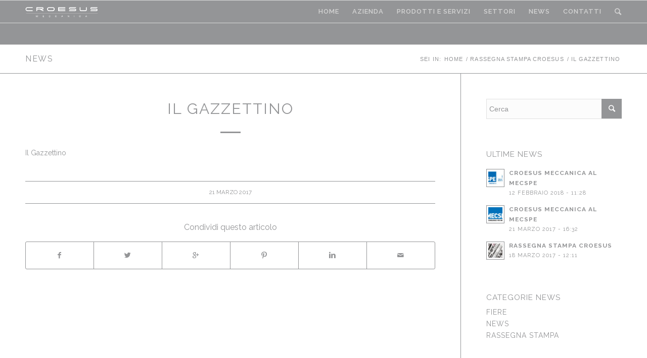

--- FILE ---
content_type: text/html; charset=UTF-8
request_url: https://www.croesusmeccanica.it/rassegna-stampa-croesus/attachment/2017031735618263/
body_size: 12525
content:
<!DOCTYPE html>
<html lang="it-IT" class="html_stretched responsive av-preloader-disabled av-default-lightbox  html_header_top html_logo_left html_main_nav_header html_menu_right html_slim html_header_sticky html_header_shrinking html_mobile_menu_phone html_disabled html_header_searchicon html_content_align_center html_header_unstick_top_disabled html_header_stretch_disabled html_elegant-blog html_entry_id_298 ">
<head>
<meta charset="UTF-8" />


<!-- mobile setting -->
<meta name="viewport" content="width=device-width, initial-scale=1, maximum-scale=1">

<!-- Scripts/CSS and wp_head hook -->
<meta name='robots' content='index, follow, max-image-preview:large, max-snippet:-1, max-video-preview:-1' />
	<style>img:is([sizes="auto" i], [sizes^="auto," i]) { contain-intrinsic-size: 3000px 1500px }</style>
	
	<!-- This site is optimized with the Yoast SEO plugin v26.2 - https://yoast.com/wordpress/plugins/seo/ -->
	<title>Il Gazzettino - Croesus Meccanica</title>
	<link rel="canonical" href="https://www.croesusmeccanica.it/rassegna-stampa-croesus/attachment/2017031735618263/" />
	<meta property="og:locale" content="it_IT" />
	<meta property="og:type" content="article" />
	<meta property="og:title" content="Il Gazzettino - Croesus Meccanica" />
	<meta property="og:description" content="Il Gazzettino" />
	<meta property="og:url" content="https://www.croesusmeccanica.it/rassegna-stampa-croesus/attachment/2017031735618263/" />
	<meta property="og:site_name" content="Croesus Meccanica" />
	<meta property="article:modified_time" content="2017-03-21T12:20:43+00:00" />
	<meta name="twitter:card" content="summary_large_image" />
	<script type="application/ld+json" class="yoast-schema-graph">{"@context":"https://schema.org","@graph":[{"@type":"WebPage","@id":"https://www.croesusmeccanica.it/rassegna-stampa-croesus/attachment/2017031735618263/","url":"https://www.croesusmeccanica.it/rassegna-stampa-croesus/attachment/2017031735618263/","name":"Il Gazzettino - Croesus Meccanica","isPartOf":{"@id":"https://www.croesusmeccanica.it/#website"},"primaryImageOfPage":{"@id":"https://www.croesusmeccanica.it/rassegna-stampa-croesus/attachment/2017031735618263/#primaryimage"},"image":{"@id":"https://www.croesusmeccanica.it/rassegna-stampa-croesus/attachment/2017031735618263/#primaryimage"},"thumbnailUrl":"","datePublished":"2017-03-21T12:20:35+00:00","dateModified":"2017-03-21T12:20:43+00:00","breadcrumb":{"@id":"https://www.croesusmeccanica.it/rassegna-stampa-croesus/attachment/2017031735618263/#breadcrumb"},"inLanguage":"it-IT","potentialAction":[{"@type":"ReadAction","target":["https://www.croesusmeccanica.it/rassegna-stampa-croesus/attachment/2017031735618263/"]}]},{"@type":"BreadcrumbList","@id":"https://www.croesusmeccanica.it/rassegna-stampa-croesus/attachment/2017031735618263/#breadcrumb","itemListElement":[{"@type":"ListItem","position":1,"name":"Home","item":"https://www.croesusmeccanica.it/"},{"@type":"ListItem","position":2,"name":"Rassegna Stampa Croesus","item":"https://www.croesusmeccanica.it/rassegna-stampa-croesus/"},{"@type":"ListItem","position":3,"name":"Il Gazzettino"}]},{"@type":"WebSite","@id":"https://www.croesusmeccanica.it/#website","url":"https://www.croesusmeccanica.it/","name":"Croesus Meccanica","description":"Lavorazioni meccaniche","potentialAction":[{"@type":"SearchAction","target":{"@type":"EntryPoint","urlTemplate":"https://www.croesusmeccanica.it/?s={search_term_string}"},"query-input":{"@type":"PropertyValueSpecification","valueRequired":true,"valueName":"search_term_string"}}],"inLanguage":"it-IT"}]}</script>
	<!-- / Yoast SEO plugin. -->


<link rel='dns-prefetch' href='//fonts.googleapis.com' />
<link rel="alternate" type="application/rss+xml" title="Croesus Meccanica &raquo; Feed" href="https://www.croesusmeccanica.it/feed/" />
<link rel="alternate" type="application/rss+xml" title="Croesus Meccanica &raquo; Feed dei commenti" href="https://www.croesusmeccanica.it/comments/feed/" />

<!-- google webfont font replacement -->
<link rel='stylesheet' id='avia-google-webfont' href='//fonts.googleapis.com/css?family=Raleway' type='text/css' media='all'/> 
<script type="text/javascript">
/* <![CDATA[ */
window._wpemojiSettings = {"baseUrl":"https:\/\/s.w.org\/images\/core\/emoji\/16.0.1\/72x72\/","ext":".png","svgUrl":"https:\/\/s.w.org\/images\/core\/emoji\/16.0.1\/svg\/","svgExt":".svg","source":{"concatemoji":"https:\/\/www.croesusmeccanica.it\/wp-includes\/js\/wp-emoji-release.min.js?ver=6.8.3"}};
/*! This file is auto-generated */
!function(s,n){var o,i,e;function c(e){try{var t={supportTests:e,timestamp:(new Date).valueOf()};sessionStorage.setItem(o,JSON.stringify(t))}catch(e){}}function p(e,t,n){e.clearRect(0,0,e.canvas.width,e.canvas.height),e.fillText(t,0,0);var t=new Uint32Array(e.getImageData(0,0,e.canvas.width,e.canvas.height).data),a=(e.clearRect(0,0,e.canvas.width,e.canvas.height),e.fillText(n,0,0),new Uint32Array(e.getImageData(0,0,e.canvas.width,e.canvas.height).data));return t.every(function(e,t){return e===a[t]})}function u(e,t){e.clearRect(0,0,e.canvas.width,e.canvas.height),e.fillText(t,0,0);for(var n=e.getImageData(16,16,1,1),a=0;a<n.data.length;a++)if(0!==n.data[a])return!1;return!0}function f(e,t,n,a){switch(t){case"flag":return n(e,"\ud83c\udff3\ufe0f\u200d\u26a7\ufe0f","\ud83c\udff3\ufe0f\u200b\u26a7\ufe0f")?!1:!n(e,"\ud83c\udde8\ud83c\uddf6","\ud83c\udde8\u200b\ud83c\uddf6")&&!n(e,"\ud83c\udff4\udb40\udc67\udb40\udc62\udb40\udc65\udb40\udc6e\udb40\udc67\udb40\udc7f","\ud83c\udff4\u200b\udb40\udc67\u200b\udb40\udc62\u200b\udb40\udc65\u200b\udb40\udc6e\u200b\udb40\udc67\u200b\udb40\udc7f");case"emoji":return!a(e,"\ud83e\udedf")}return!1}function g(e,t,n,a){var r="undefined"!=typeof WorkerGlobalScope&&self instanceof WorkerGlobalScope?new OffscreenCanvas(300,150):s.createElement("canvas"),o=r.getContext("2d",{willReadFrequently:!0}),i=(o.textBaseline="top",o.font="600 32px Arial",{});return e.forEach(function(e){i[e]=t(o,e,n,a)}),i}function t(e){var t=s.createElement("script");t.src=e,t.defer=!0,s.head.appendChild(t)}"undefined"!=typeof Promise&&(o="wpEmojiSettingsSupports",i=["flag","emoji"],n.supports={everything:!0,everythingExceptFlag:!0},e=new Promise(function(e){s.addEventListener("DOMContentLoaded",e,{once:!0})}),new Promise(function(t){var n=function(){try{var e=JSON.parse(sessionStorage.getItem(o));if("object"==typeof e&&"number"==typeof e.timestamp&&(new Date).valueOf()<e.timestamp+604800&&"object"==typeof e.supportTests)return e.supportTests}catch(e){}return null}();if(!n){if("undefined"!=typeof Worker&&"undefined"!=typeof OffscreenCanvas&&"undefined"!=typeof URL&&URL.createObjectURL&&"undefined"!=typeof Blob)try{var e="postMessage("+g.toString()+"("+[JSON.stringify(i),f.toString(),p.toString(),u.toString()].join(",")+"));",a=new Blob([e],{type:"text/javascript"}),r=new Worker(URL.createObjectURL(a),{name:"wpTestEmojiSupports"});return void(r.onmessage=function(e){c(n=e.data),r.terminate(),t(n)})}catch(e){}c(n=g(i,f,p,u))}t(n)}).then(function(e){for(var t in e)n.supports[t]=e[t],n.supports.everything=n.supports.everything&&n.supports[t],"flag"!==t&&(n.supports.everythingExceptFlag=n.supports.everythingExceptFlag&&n.supports[t]);n.supports.everythingExceptFlag=n.supports.everythingExceptFlag&&!n.supports.flag,n.DOMReady=!1,n.readyCallback=function(){n.DOMReady=!0}}).then(function(){return e}).then(function(){var e;n.supports.everything||(n.readyCallback(),(e=n.source||{}).concatemoji?t(e.concatemoji):e.wpemoji&&e.twemoji&&(t(e.twemoji),t(e.wpemoji)))}))}((window,document),window._wpemojiSettings);
/* ]]> */
</script>
<style id='wp-emoji-styles-inline-css' type='text/css'>

	img.wp-smiley, img.emoji {
		display: inline !important;
		border: none !important;
		box-shadow: none !important;
		height: 1em !important;
		width: 1em !important;
		margin: 0 0.07em !important;
		vertical-align: -0.1em !important;
		background: none !important;
		padding: 0 !important;
	}
</style>
<link rel='stylesheet' id='wp-block-library-css' href='https://www.croesusmeccanica.it/wp-includes/css/dist/block-library/style.min.css?ver=6.8.3' type='text/css' media='all' />
<style id='classic-theme-styles-inline-css' type='text/css'>
/*! This file is auto-generated */
.wp-block-button__link{color:#fff;background-color:#32373c;border-radius:9999px;box-shadow:none;text-decoration:none;padding:calc(.667em + 2px) calc(1.333em + 2px);font-size:1.125em}.wp-block-file__button{background:#32373c;color:#fff;text-decoration:none}
</style>
<style id='global-styles-inline-css' type='text/css'>
:root{--wp--preset--aspect-ratio--square: 1;--wp--preset--aspect-ratio--4-3: 4/3;--wp--preset--aspect-ratio--3-4: 3/4;--wp--preset--aspect-ratio--3-2: 3/2;--wp--preset--aspect-ratio--2-3: 2/3;--wp--preset--aspect-ratio--16-9: 16/9;--wp--preset--aspect-ratio--9-16: 9/16;--wp--preset--color--black: #000000;--wp--preset--color--cyan-bluish-gray: #abb8c3;--wp--preset--color--white: #ffffff;--wp--preset--color--pale-pink: #f78da7;--wp--preset--color--vivid-red: #cf2e2e;--wp--preset--color--luminous-vivid-orange: #ff6900;--wp--preset--color--luminous-vivid-amber: #fcb900;--wp--preset--color--light-green-cyan: #7bdcb5;--wp--preset--color--vivid-green-cyan: #00d084;--wp--preset--color--pale-cyan-blue: #8ed1fc;--wp--preset--color--vivid-cyan-blue: #0693e3;--wp--preset--color--vivid-purple: #9b51e0;--wp--preset--gradient--vivid-cyan-blue-to-vivid-purple: linear-gradient(135deg,rgba(6,147,227,1) 0%,rgb(155,81,224) 100%);--wp--preset--gradient--light-green-cyan-to-vivid-green-cyan: linear-gradient(135deg,rgb(122,220,180) 0%,rgb(0,208,130) 100%);--wp--preset--gradient--luminous-vivid-amber-to-luminous-vivid-orange: linear-gradient(135deg,rgba(252,185,0,1) 0%,rgba(255,105,0,1) 100%);--wp--preset--gradient--luminous-vivid-orange-to-vivid-red: linear-gradient(135deg,rgba(255,105,0,1) 0%,rgb(207,46,46) 100%);--wp--preset--gradient--very-light-gray-to-cyan-bluish-gray: linear-gradient(135deg,rgb(238,238,238) 0%,rgb(169,184,195) 100%);--wp--preset--gradient--cool-to-warm-spectrum: linear-gradient(135deg,rgb(74,234,220) 0%,rgb(151,120,209) 20%,rgb(207,42,186) 40%,rgb(238,44,130) 60%,rgb(251,105,98) 80%,rgb(254,248,76) 100%);--wp--preset--gradient--blush-light-purple: linear-gradient(135deg,rgb(255,206,236) 0%,rgb(152,150,240) 100%);--wp--preset--gradient--blush-bordeaux: linear-gradient(135deg,rgb(254,205,165) 0%,rgb(254,45,45) 50%,rgb(107,0,62) 100%);--wp--preset--gradient--luminous-dusk: linear-gradient(135deg,rgb(255,203,112) 0%,rgb(199,81,192) 50%,rgb(65,88,208) 100%);--wp--preset--gradient--pale-ocean: linear-gradient(135deg,rgb(255,245,203) 0%,rgb(182,227,212) 50%,rgb(51,167,181) 100%);--wp--preset--gradient--electric-grass: linear-gradient(135deg,rgb(202,248,128) 0%,rgb(113,206,126) 100%);--wp--preset--gradient--midnight: linear-gradient(135deg,rgb(2,3,129) 0%,rgb(40,116,252) 100%);--wp--preset--font-size--small: 13px;--wp--preset--font-size--medium: 20px;--wp--preset--font-size--large: 36px;--wp--preset--font-size--x-large: 42px;--wp--preset--spacing--20: 0.44rem;--wp--preset--spacing--30: 0.67rem;--wp--preset--spacing--40: 1rem;--wp--preset--spacing--50: 1.5rem;--wp--preset--spacing--60: 2.25rem;--wp--preset--spacing--70: 3.38rem;--wp--preset--spacing--80: 5.06rem;--wp--preset--shadow--natural: 6px 6px 9px rgba(0, 0, 0, 0.2);--wp--preset--shadow--deep: 12px 12px 50px rgba(0, 0, 0, 0.4);--wp--preset--shadow--sharp: 6px 6px 0px rgba(0, 0, 0, 0.2);--wp--preset--shadow--outlined: 6px 6px 0px -3px rgba(255, 255, 255, 1), 6px 6px rgba(0, 0, 0, 1);--wp--preset--shadow--crisp: 6px 6px 0px rgba(0, 0, 0, 1);}:where(.is-layout-flex){gap: 0.5em;}:where(.is-layout-grid){gap: 0.5em;}body .is-layout-flex{display: flex;}.is-layout-flex{flex-wrap: wrap;align-items: center;}.is-layout-flex > :is(*, div){margin: 0;}body .is-layout-grid{display: grid;}.is-layout-grid > :is(*, div){margin: 0;}:where(.wp-block-columns.is-layout-flex){gap: 2em;}:where(.wp-block-columns.is-layout-grid){gap: 2em;}:where(.wp-block-post-template.is-layout-flex){gap: 1.25em;}:where(.wp-block-post-template.is-layout-grid){gap: 1.25em;}.has-black-color{color: var(--wp--preset--color--black) !important;}.has-cyan-bluish-gray-color{color: var(--wp--preset--color--cyan-bluish-gray) !important;}.has-white-color{color: var(--wp--preset--color--white) !important;}.has-pale-pink-color{color: var(--wp--preset--color--pale-pink) !important;}.has-vivid-red-color{color: var(--wp--preset--color--vivid-red) !important;}.has-luminous-vivid-orange-color{color: var(--wp--preset--color--luminous-vivid-orange) !important;}.has-luminous-vivid-amber-color{color: var(--wp--preset--color--luminous-vivid-amber) !important;}.has-light-green-cyan-color{color: var(--wp--preset--color--light-green-cyan) !important;}.has-vivid-green-cyan-color{color: var(--wp--preset--color--vivid-green-cyan) !important;}.has-pale-cyan-blue-color{color: var(--wp--preset--color--pale-cyan-blue) !important;}.has-vivid-cyan-blue-color{color: var(--wp--preset--color--vivid-cyan-blue) !important;}.has-vivid-purple-color{color: var(--wp--preset--color--vivid-purple) !important;}.has-black-background-color{background-color: var(--wp--preset--color--black) !important;}.has-cyan-bluish-gray-background-color{background-color: var(--wp--preset--color--cyan-bluish-gray) !important;}.has-white-background-color{background-color: var(--wp--preset--color--white) !important;}.has-pale-pink-background-color{background-color: var(--wp--preset--color--pale-pink) !important;}.has-vivid-red-background-color{background-color: var(--wp--preset--color--vivid-red) !important;}.has-luminous-vivid-orange-background-color{background-color: var(--wp--preset--color--luminous-vivid-orange) !important;}.has-luminous-vivid-amber-background-color{background-color: var(--wp--preset--color--luminous-vivid-amber) !important;}.has-light-green-cyan-background-color{background-color: var(--wp--preset--color--light-green-cyan) !important;}.has-vivid-green-cyan-background-color{background-color: var(--wp--preset--color--vivid-green-cyan) !important;}.has-pale-cyan-blue-background-color{background-color: var(--wp--preset--color--pale-cyan-blue) !important;}.has-vivid-cyan-blue-background-color{background-color: var(--wp--preset--color--vivid-cyan-blue) !important;}.has-vivid-purple-background-color{background-color: var(--wp--preset--color--vivid-purple) !important;}.has-black-border-color{border-color: var(--wp--preset--color--black) !important;}.has-cyan-bluish-gray-border-color{border-color: var(--wp--preset--color--cyan-bluish-gray) !important;}.has-white-border-color{border-color: var(--wp--preset--color--white) !important;}.has-pale-pink-border-color{border-color: var(--wp--preset--color--pale-pink) !important;}.has-vivid-red-border-color{border-color: var(--wp--preset--color--vivid-red) !important;}.has-luminous-vivid-orange-border-color{border-color: var(--wp--preset--color--luminous-vivid-orange) !important;}.has-luminous-vivid-amber-border-color{border-color: var(--wp--preset--color--luminous-vivid-amber) !important;}.has-light-green-cyan-border-color{border-color: var(--wp--preset--color--light-green-cyan) !important;}.has-vivid-green-cyan-border-color{border-color: var(--wp--preset--color--vivid-green-cyan) !important;}.has-pale-cyan-blue-border-color{border-color: var(--wp--preset--color--pale-cyan-blue) !important;}.has-vivid-cyan-blue-border-color{border-color: var(--wp--preset--color--vivid-cyan-blue) !important;}.has-vivid-purple-border-color{border-color: var(--wp--preset--color--vivid-purple) !important;}.has-vivid-cyan-blue-to-vivid-purple-gradient-background{background: var(--wp--preset--gradient--vivid-cyan-blue-to-vivid-purple) !important;}.has-light-green-cyan-to-vivid-green-cyan-gradient-background{background: var(--wp--preset--gradient--light-green-cyan-to-vivid-green-cyan) !important;}.has-luminous-vivid-amber-to-luminous-vivid-orange-gradient-background{background: var(--wp--preset--gradient--luminous-vivid-amber-to-luminous-vivid-orange) !important;}.has-luminous-vivid-orange-to-vivid-red-gradient-background{background: var(--wp--preset--gradient--luminous-vivid-orange-to-vivid-red) !important;}.has-very-light-gray-to-cyan-bluish-gray-gradient-background{background: var(--wp--preset--gradient--very-light-gray-to-cyan-bluish-gray) !important;}.has-cool-to-warm-spectrum-gradient-background{background: var(--wp--preset--gradient--cool-to-warm-spectrum) !important;}.has-blush-light-purple-gradient-background{background: var(--wp--preset--gradient--blush-light-purple) !important;}.has-blush-bordeaux-gradient-background{background: var(--wp--preset--gradient--blush-bordeaux) !important;}.has-luminous-dusk-gradient-background{background: var(--wp--preset--gradient--luminous-dusk) !important;}.has-pale-ocean-gradient-background{background: var(--wp--preset--gradient--pale-ocean) !important;}.has-electric-grass-gradient-background{background: var(--wp--preset--gradient--electric-grass) !important;}.has-midnight-gradient-background{background: var(--wp--preset--gradient--midnight) !important;}.has-small-font-size{font-size: var(--wp--preset--font-size--small) !important;}.has-medium-font-size{font-size: var(--wp--preset--font-size--medium) !important;}.has-large-font-size{font-size: var(--wp--preset--font-size--large) !important;}.has-x-large-font-size{font-size: var(--wp--preset--font-size--x-large) !important;}
:where(.wp-block-post-template.is-layout-flex){gap: 1.25em;}:where(.wp-block-post-template.is-layout-grid){gap: 1.25em;}
:where(.wp-block-columns.is-layout-flex){gap: 2em;}:where(.wp-block-columns.is-layout-grid){gap: 2em;}
:root :where(.wp-block-pullquote){font-size: 1.5em;line-height: 1.6;}
</style>
<link rel='stylesheet' id='googlefonts-css' href='https://fonts.googleapis.com/css?family=Raleway:100,200,300,400,500,600,700&subset=latin' type='text/css' media='all' />
<link rel='stylesheet' id='avia-grid-css' href='https://www.croesusmeccanica.it/wp-content/themes/enfold/css/grid.css?ver=2' type='text/css' media='all' />
<link rel='stylesheet' id='avia-base-css' href='https://www.croesusmeccanica.it/wp-content/themes/enfold/css/base.css?ver=2' type='text/css' media='all' />
<link rel='stylesheet' id='avia-layout-css' href='https://www.croesusmeccanica.it/wp-content/themes/enfold/css/layout.css?ver=2' type='text/css' media='all' />
<link rel='stylesheet' id='avia-scs-css' href='https://www.croesusmeccanica.it/wp-content/themes/enfold/css/shortcodes.css?ver=2' type='text/css' media='all' />
<link rel='stylesheet' id='avia-popup-css-css' href='https://www.croesusmeccanica.it/wp-content/themes/enfold/js/aviapopup/magnific-popup.css?ver=1' type='text/css' media='screen' />
<link rel='stylesheet' id='avia-media-css' href='https://www.croesusmeccanica.it/wp-content/themes/enfold/js/mediaelement/skin-1/mediaelementplayer.css?ver=1' type='text/css' media='screen' />
<link rel='stylesheet' id='avia-print-css' href='https://www.croesusmeccanica.it/wp-content/themes/enfold/css/print.css?ver=1' type='text/css' media='print' />
<link rel='stylesheet' id='avia-dynamic-css' href='https://www.croesusmeccanica.it/wp-content/uploads/dynamic_avia/croesusmec.css?ver=5a943758551cb' type='text/css' media='all' />
<link rel='stylesheet' id='avia-custom-css' href='https://www.croesusmeccanica.it/wp-content/themes/enfold/css/custom.css?ver=2' type='text/css' media='all' />
<link rel='stylesheet' id='avia-style-css' href='https://www.croesusmeccanica.it/wp-content/themes/croesusmec/style.css?ver=2' type='text/css' media='all' />
<script type="text/javascript" src="https://www.croesusmeccanica.it/wp-includes/js/jquery/jquery.min.js?ver=3.7.1" id="jquery-core-js"></script>
<script type="text/javascript" src="https://www.croesusmeccanica.it/wp-includes/js/jquery/jquery-migrate.min.js?ver=3.4.1" id="jquery-migrate-js"></script>
<script type="text/javascript" src="https://www.croesusmeccanica.it/wp-content/themes/enfold/js/avia-compat.js?ver=2" id="avia-compat-js"></script>
<link rel="https://api.w.org/" href="https://www.croesusmeccanica.it/wp-json/" /><link rel="alternate" title="JSON" type="application/json" href="https://www.croesusmeccanica.it/wp-json/wp/v2/media/298" /><link rel="EditURI" type="application/rsd+xml" title="RSD" href="https://www.croesusmeccanica.it/xmlrpc.php?rsd" />
<meta name="generator" content="WordPress 6.8.3" />
<link rel='shortlink' href='https://www.croesusmeccanica.it/?p=298' />
<link rel="alternate" title="oEmbed (JSON)" type="application/json+oembed" href="https://www.croesusmeccanica.it/wp-json/oembed/1.0/embed?url=https%3A%2F%2Fwww.croesusmeccanica.it%2Frassegna-stampa-croesus%2Fattachment%2F2017031735618263%2F" />
<link rel="alternate" title="oEmbed (XML)" type="text/xml+oembed" href="https://www.croesusmeccanica.it/wp-json/oembed/1.0/embed?url=https%3A%2F%2Fwww.croesusmeccanica.it%2Frassegna-stampa-croesus%2Fattachment%2F2017031735618263%2F&#038;format=xml" />
<!-- Default Consent Mode config -->
<script>
    //<![CDATA[
    window.dataLayer = window.dataLayer || [];
    function gtag(){dataLayer.push(arguments);}
    gtag('consent', 'default', {
        'ad_storage': 'granted',
        'analytics_storage': 'granted',
        'functionality_storage': 'granted',
        'personalization_storage': 'granted',
        'security_storage': 'granted',
        'ad_user_data': 'granted',
        'ad_personalization': 'granted',
        'wait_for_update': 1500
    });
    gtag('consent', 'default', {
        'region': ['AT', 'BE', 'BG', 'HR', 'CY', 'CZ', 'DK', 'EE', 'FI', 'FR', 'DE', 'GR', 'HU', 'IS', 'IE', 'IT', 'LV', 'LI', 'LT', 'LU', 'MT', 'NL', 'NO', 'PL', 'PT', 'RO', 'SK', 'SI', 'ES', 'SE', 'GB', 'CH'],
        'ad_storage': 'denied',
        'analytics_storage': 'denied',
        'functionality_storage': 'denied',
        'personalization_storage': 'denied',
        'security_storage': 'denied',
        'ad_user_data': 'denied',
        'ad_personalization': 'denied',
        'wait_for_update': 1500
    });
    gtag('set', 'ads_data_redaction', true);
    gtag('set', 'url_passthrough', false);
    (function(){
        const s={adStorage:{storageName:"ad_storage",serialNumber:0},analyticsStorage:{storageName:"analytics_storage",serialNumber:1},functionalityStorage:{storageName:"functionality_storage",serialNumber:2},personalizationStorage:{storageName:"personalization_storage",serialNumber:3},securityStorage:{storageName:"security_storage",serialNumber:4},adUserData:{storageName:"ad_user_data",serialNumber:5},adPersonalization:{storageName:"ad_personalization",serialNumber:6}};let c=localStorage.getItem("__lxG__consent__v2");if(c){c=JSON.parse(c);if(c&&c.cls_val)c=c.cls_val;if(c)c=c.split("|");if(c&&c.length&&typeof c[14]!==undefined){c=c[14].split("").map(e=>e-0);if(c.length){let t={};Object.values(s).sort((e,t)=>e.serialNumber-t.serialNumber).forEach(e=>{t[e.storageName]=c[e.serialNumber]?"granted":"denied"});gtag("consent","update",t)}}}
        if(Math.random() < 0.05) {if (window.dataLayer && (window.dataLayer.some(e => e[0] === 'js' && e[1] instanceof Date) || window.dataLayer.some(e => e['event'] === 'gtm.js' && e['gtm.start'] == true ))) {document.head.appendChild(document.createElement('img')).src = "//clickiocdn.com/utr/gtag/?sid=246408";}}
    })();
    //]]>
</script>

<!-- Clickio Consent Main tag -->
<script async type="text/javascript" src="//clickiocmp.com/t/consent_246408.js"></script><style type='text/css' media='screen'>
	h1{ font-family:"Raleway", arial, sans-serif;}
	h2{ font-family:"Raleway", arial, sans-serif;}
	h3{ font-family:"Raleway", arial, sans-serif;}
	h4{ font-family:"Raleway", arial, sans-serif;}
	h5{ font-family:"Raleway", arial, sans-serif;}
	h6{ font-family:"Raleway", arial, sans-serif;}
	blockquote{ font-family:"Raleway", arial, sans-serif;}
	p{ font-family:"Raleway", arial, sans-serif;}
	li{ font-family:"Raleway", arial, sans-serif;}
</style>
<!-- fonts delivered by Wordpress Google Fonts, a plugin by Adrian3.com --><link rel="profile" href="http://gmpg.org/xfn/11" />
<link rel="alternate" type="application/rss+xml" title="Croesus Meccanica RSS2 Feed" href="https://www.croesusmeccanica.it/feed/" />
<link rel="pingback" href="https://www.croesusmeccanica.it/xmlrpc.php" />
<!--[if lt IE 9]><script src="https://www.croesusmeccanica.it/wp-content/themes/enfold/js/html5shiv.js"></script><![endif]-->



<!--
Debugging Info for Theme support: 

Theme: Enfold
Version: 3.6.1
Installed: enfold
AviaFramework Version: 4.5.3
AviaBuilder Version: 0.8
- - - - - - - - - - -
ChildTheme: croesusmec
ChildTheme Version: 1.0
ChildTheme Installed: enfold

ML:1024-PU:8-PLA:9
WP:6.8.3
Updates: disabled
-->

<style type='text/css'>
@font-face {font-family: 'entypo-fontello'; font-weight: normal; font-style: normal;
src: url('https://www.croesusmeccanica.it/wp-content/themes/enfold/config-templatebuilder/avia-template-builder/assets/fonts/entypo-fontello.eot?v=3');
src: url('https://www.croesusmeccanica.it/wp-content/themes/enfold/config-templatebuilder/avia-template-builder/assets/fonts/entypo-fontello.eot?v=3#iefix') format('embedded-opentype'), 
url('https://www.croesusmeccanica.it/wp-content/themes/enfold/config-templatebuilder/avia-template-builder/assets/fonts/entypo-fontello.woff?v=3') format('woff'), 
url('https://www.croesusmeccanica.it/wp-content/themes/enfold/config-templatebuilder/avia-template-builder/assets/fonts/entypo-fontello.ttf?v=3') format('truetype'), 
url('https://www.croesusmeccanica.it/wp-content/themes/enfold/config-templatebuilder/avia-template-builder/assets/fonts/entypo-fontello.svg?v=3#entypo-fontello') format('svg');
} #top .avia-font-entypo-fontello, body .avia-font-entypo-fontello, html body [data-av_iconfont='entypo-fontello']:before{ font-family: 'entypo-fontello'; }
</style>
</head>




<body id="top" class="attachment wp-singular attachment-template-default single single-attachment postid-298 attachmentid-298 attachment-pdf wp-theme-enfold wp-child-theme-croesusmec stretched raleway helvetica-websave _helvetica " itemscope="itemscope" itemtype="https://schema.org/WebPage" >

	
	<div id='wrap_all'>

	
<header id='header' class='all_colors header_color light_bg_color  av_header_top av_logo_left av_main_nav_header av_menu_right av_slim av_header_sticky av_header_shrinking av_header_stretch_disabled av_mobile_menu_phone av_header_searchicon av_header_unstick_top_disabled av_bottom_nav_disabled  av_header_border_disabled'  role="banner" itemscope="itemscope" itemtype="https://schema.org/WPHeader" >

<a id="advanced_menu_toggle" href="#" aria-hidden='true' data-av_icon='' data-av_iconfont='entypo-fontello'></a><a id="advanced_menu_hide" href="#" 	aria-hidden='true' data-av_icon='' data-av_iconfont='entypo-fontello'></a>		<div  id='header_main' class='container_wrap container_wrap_logo'>
	
        <div class='container av-logo-container'><div class='inner-container'><strong class='logo'><a href='https://www.croesusmeccanica.it/'><img height='100' width='300' src='http://www.croesusmeccanica.it/wp-content/uploads/2016/06/logo-croesus-meccanica-bianco-4.png' alt='Croesus Meccanica' /></a></strong><nav class='main_menu' data-selectname='Seleziona una pagina'  role="navigation" itemscope="itemscope" itemtype="https://schema.org/SiteNavigationElement" ><div class="avia-menu av-main-nav-wrap"><ul id="avia-menu" class="menu av-main-nav"><li id="menu-item-51" class="menu-item menu-item-type-post_type menu-item-object-page menu-item-home menu-item-top-level menu-item-top-level-1"><a href="https://www.croesusmeccanica.it/" itemprop="url"><span class="avia-bullet"></span><span class="avia-menu-text">Home</span><span class="avia-menu-fx"><span class="avia-arrow-wrap"><span class="avia-arrow"></span></span></span></a></li>
<li id="menu-item-49" class="menu-item menu-item-type-post_type menu-item-object-page menu-item-top-level menu-item-top-level-2"><a href="https://www.croesusmeccanica.it/azienda/" itemprop="url"><span class="avia-bullet"></span><span class="avia-menu-text">Azienda</span><span class="avia-menu-fx"><span class="avia-arrow-wrap"><span class="avia-arrow"></span></span></span></a></li>
<li id="menu-item-48" class="menu-item menu-item-type-post_type menu-item-object-page menu-item-top-level menu-item-top-level-3"><a href="https://www.croesusmeccanica.it/prodotti-e-servizi/" itemprop="url"><span class="avia-bullet"></span><span class="avia-menu-text">Prodotti e servizi</span><span class="avia-menu-fx"><span class="avia-arrow-wrap"><span class="avia-arrow"></span></span></span></a></li>
<li id="menu-item-46" class="menu-item menu-item-type-post_type menu-item-object-page menu-item-top-level menu-item-top-level-4"><a href="https://www.croesusmeccanica.it/settori/" itemprop="url"><span class="avia-bullet"></span><span class="avia-menu-text">Settori</span><span class="avia-menu-fx"><span class="avia-arrow-wrap"><span class="avia-arrow"></span></span></span></a></li>
<li id="menu-item-50" class="menu-item menu-item-type-post_type menu-item-object-page menu-item-top-level menu-item-top-level-5"><a href="https://www.croesusmeccanica.it/news/" itemprop="url"><span class="avia-bullet"></span><span class="avia-menu-text">News</span><span class="avia-menu-fx"><span class="avia-arrow-wrap"><span class="avia-arrow"></span></span></span></a></li>
<li id="menu-item-47" class="menu-item menu-item-type-post_type menu-item-object-page menu-item-top-level menu-item-top-level-6"><a href="https://www.croesusmeccanica.it/contatti/" itemprop="url"><span class="avia-bullet"></span><span class="avia-menu-text">Contatti</span><span class="avia-menu-fx"><span class="avia-arrow-wrap"><span class="avia-arrow"></span></span></span></a></li>
<li id="menu-item-search" class="noMobile menu-item menu-item-search-dropdown">
							<a href="?s=" rel="nofollow" data-avia-search-tooltip="

&lt;form action=&quot;https://www.croesusmeccanica.it/&quot; id=&quot;searchform&quot; method=&quot;get&quot; class=&quot;&quot;&gt;
	&lt;div&gt;
		&lt;input type=&quot;submit&quot; value=&quot;&quot; id=&quot;searchsubmit&quot; class=&quot;button avia-font-entypo-fontello&quot; /&gt;
		&lt;input type=&quot;text&quot; id=&quot;s&quot; name=&quot;s&quot; value=&quot;&quot; placeholder=&#039;Cerca&#039; /&gt;
			&lt;/div&gt;
&lt;/form&gt;" aria-hidden='true' data-av_icon='' data-av_iconfont='entypo-fontello'><span class="avia_hidden_link_text">Cerca</span></a>
	        		   </li></ul></div></nav></div> </div> 
		<!-- end container_wrap-->
		</div>
		
		<div class='header_bg'></div>

<!-- end header -->
</header>
		
	<div id='main' class='all_colors' data-scroll-offset='88'>

	<div class='stretch_full container_wrap alternate_color light_bg_color title_container'><div class='container'><strong class='main-title entry-title'><a href='https://www.croesusmeccanica.it/news/' rel='bookmark' title='Link Permanente: News'  itemprop="headline" >News</a></strong><div class="breadcrumb breadcrumbs avia-breadcrumbs"><div class="breadcrumb-trail" xmlns:v="http://rdf.data-vocabulary.org/#"><span class="trail-before"><span class="breadcrumb-title">Sei in:</span></span> <span typeof="v:Breadcrumb"><a rel="v:url" property="v:title" href="https://www.croesusmeccanica.it" title="Croesus Meccanica"  class="trail-begin">Home</a></span> <span class="sep">/</span> <span typeof="v:Breadcrumb"><a rel="v:url" property="v:title" href="https://www.croesusmeccanica.it/rassegna-stampa-croesus/" title="Rassegna Stampa Croesus">Rassegna Stampa Croesus</a></span> <span class="sep">/</span> <span class="trail-end">Il Gazzettino</span></div></div></div></div>
		<div class='container_wrap container_wrap_first main_color sidebar_right'>

			<div class='container template-blog template-single-blog '>

				<main class='content units av-content-small alpha  av-blog-meta-author-disabled av-blog-meta-comments-disabled av-blog-meta-html-info-disabled av-blog-meta-tag-disabled'  role="main" itemprop="mainContentOfPage" >

                    <article class='post-entry post-entry-type-standard post-entry-298 post-loop-1 post-parity-odd post-entry-last single-big post  post-298 attachment type-attachment status-inherit hentry'  itemscope="itemscope" itemtype="https://schema.org/CreativeWork" ><div class='blog-meta'></div><div class='entry-content-wrapper clearfix standard-content'><header class="entry-content-header"><h1 class='post-title entry-title'  itemprop="headline" >	<a href='https://www.croesusmeccanica.it/rassegna-stampa-croesus/attachment/2017031735618263/' rel='bookmark' title='Link Permanente: Il Gazzettino'>Il Gazzettino			<span class='post-format-icon minor-meta'></span>	</a></h1><span class="av-vertical-delimiter"></span><div class="entry-content"  itemprop="text" ><p class="attachment"><a href='https://www.croesusmeccanica.it/wp-content/uploads/2016/06/2017031735618263.pdf'>Il Gazzettino</a></p>
</div><span class='post-meta-infos'><time class='date-container minor-meta updated' >21 Marzo 2017</time><span class='text-sep text-sep-date'>/</span><span class="blog-author minor-meta">da <span class="entry-author-link" ><span class="vcard author"><span class="fn"><a href="https://www.croesusmeccanica.it/author/croesus/" title="Articoli scritti da Croesus" rel="author">Croesus</a></span></span></span></span></span></header><footer class="entry-footer"><div class='av-share-box'><h5 class='av-share-link-description'>Condividi questo articolo</h5><ul class='av-share-box-list noLightbox'><li class='av-share-link av-social-link-facebook' ><a target='_blank' href='http://www.facebook.com/sharer.php?u=https://www.croesusmeccanica.it/rassegna-stampa-croesus/attachment/2017031735618263/&amp;t=Il%20Gazzettino' aria-hidden='true' data-av_icon='' data-av_iconfont='entypo-fontello' title='' data-avia-related-tooltip='Condividi su Facebook'><span class='avia_hidden_link_text'>Condividi su Facebook</span></a></li><li class='av-share-link av-social-link-twitter' ><a target='_blank' href='https://twitter.com/share?text=Il%20Gazzettino&url=https://www.croesusmeccanica.it/?p=298' aria-hidden='true' data-av_icon='' data-av_iconfont='entypo-fontello' title='' data-avia-related-tooltip='Condividi su Twitter'><span class='avia_hidden_link_text'>Condividi su Twitter</span></a></li><li class='av-share-link av-social-link-gplus' ><a target='_blank' href='https://plus.google.com/share?url=https://www.croesusmeccanica.it/rassegna-stampa-croesus/attachment/2017031735618263/' aria-hidden='true' data-av_icon='' data-av_iconfont='entypo-fontello' title='' data-avia-related-tooltip='Condividi su Google+'><span class='avia_hidden_link_text'>Condividi su Google+</span></a></li><li class='av-share-link av-social-link-pinterest' ><a target='_blank' href='http://pinterest.com/pin/create/button/?url=https%3A%2F%2Fwww.croesusmeccanica.it%2Frassegna-stampa-croesus%2Fattachment%2F2017031735618263%2F&amp;description=Il%20Gazzettino&amp;media=' aria-hidden='true' data-av_icon='' data-av_iconfont='entypo-fontello' title='' data-avia-related-tooltip='Condividi su Pinterest'><span class='avia_hidden_link_text'>Condividi su Pinterest</span></a></li><li class='av-share-link av-social-link-linkedin' ><a target='_blank' href='http://linkedin.com/shareArticle?mini=true&amp;title=Il%20Gazzettino&amp;url=https://www.croesusmeccanica.it/rassegna-stampa-croesus/attachment/2017031735618263/' aria-hidden='true' data-av_icon='' data-av_iconfont='entypo-fontello' title='' data-avia-related-tooltip='Condividi su Linkedin'><span class='avia_hidden_link_text'>Condividi su Linkedin</span></a></li><li class='av-share-link av-social-link-mail' ><a  href='mailto:?subject=Il%20Gazzettino&amp;body=https://www.croesusmeccanica.it/rassegna-stampa-croesus/attachment/2017031735618263/' aria-hidden='true' data-av_icon='' data-av_iconfont='entypo-fontello' title='' data-avia-related-tooltip='Condividi attraverso Mail'><span class='avia_hidden_link_text'>Condividi attraverso Mail</span></a></li></ul></div></footer><div class='post_delimiter'></div></div><div class='post_author_timeline'></div><span class='hidden'>
			<span class='av-structured-data'  itemscope="itemscope" itemtype="https://schema.org/ImageObject"  itemprop='image'>
					   <span itemprop='url' >http://www.croesusmeccanica.it/wp-content/uploads/2016/06/logo-croesus-meccanica-bianco-4.png</span>
					   <span itemprop='height' >0</span>
					   <span itemprop='width' >0</span>
				  </span><span class='av-structured-data'  itemprop="publisher" itemtype="https://schema.org/Organization" itemscope="itemscope" >
				<span itemprop='name'>Croesus</span>
				<span itemprop='logo' itemscope itemtype='http://schema.org/ImageObject'>
				   <span itemprop='url'>http://www.croesusmeccanica.it/wp-content/uploads/2016/06/logo-croesus-meccanica-bianco-4.png</span>
				 </span>
			  </span><span class='av-structured-data'  itemprop="author" itemscope="itemscope" itemtype="https://schema.org/Person" ><span itemprop='name'>Croesus</span></span><span class='av-structured-data'  itemprop="datePublished" datetime="2017-03-21T13:20:35+01:00" >2017-03-21 13:20:35</span><span class='av-structured-data'  itemprop="dateModified" itemtype="https://schema.org/dateModified" >2017-03-21 13:20:43</span><span class='av-structured-data'  itemprop="mainEntityOfPage" itemtype="https://schema.org/mainEntityOfPage" ><span itemprop='name'>Il Gazzettino</span></span></span></article><div class='single-big'></div>


	        	
	        	
<div class='comment-entry post-entry'>


</div>
				<!--end content-->
				</main>

				<aside class='sidebar sidebar_right  alpha units'  role="complementary" itemscope="itemscope" itemtype="https://schema.org/WPSideBar" ><div class='inner_sidebar extralight-border'><section id="search-2" class="widget clearfix widget_search">

<form action="https://www.croesusmeccanica.it/" id="searchform" method="get" class="">
	<div>
		<input type="submit" value="" id="searchsubmit" class="button avia-font-entypo-fontello" />
		<input type="text" id="s" name="s" value="" placeholder='Cerca' />
			</div>
</form><span class="seperator extralight-border"></span></section><section id="newsbox-3" class="widget clearfix newsbox"><h3 class="widgettitle">Ultime news</h3><ul class="news-wrap image_size_widget"><li class="news-content post-format-standard"><a class='news-link' title='Croesus Meccanica al Mecspe' href='https://www.croesusmeccanica.it/croesus-meccanica-al-mecspe-2018/'><span class='news-thumb '><img width="36" height="36" src="https://www.croesusmeccanica.it/wp-content/uploads/2018/02/gmi-fiere-di-parma-2018-36x36.jpg" class="attachment-widget size-widget wp-post-image" alt="" decoding="async" loading="lazy" srcset="https://www.croesusmeccanica.it/wp-content/uploads/2018/02/gmi-fiere-di-parma-2018-36x36.jpg 36w, https://www.croesusmeccanica.it/wp-content/uploads/2018/02/gmi-fiere-di-parma-2018-80x80.jpg 80w, https://www.croesusmeccanica.it/wp-content/uploads/2018/02/gmi-fiere-di-parma-2018-180x180.jpg 180w, https://www.croesusmeccanica.it/wp-content/uploads/2018/02/gmi-fiere-di-parma-2018-120x120.jpg 120w" sizes="auto, (max-width: 36px) 100vw, 36px" /></span><strong class='news-headline'>Croesus Meccanica al Mecspe<span class='news-time'>12 Febbraio 2018 - 11:28</span></strong></a></li><li class="news-content post-format-standard"><a class='news-link' title='Croesus Meccanica al Mecspe' href='https://www.croesusmeccanica.it/croesus-meccanica-mecspe/'><span class='news-thumb '><img width="36" height="36" src="https://www.croesusmeccanica.it/wp-content/uploads/2016/04/mecspe_NEW_payoff_eng-36x36.jpg" class="attachment-widget size-widget wp-post-image" alt="" decoding="async" loading="lazy" srcset="https://www.croesusmeccanica.it/wp-content/uploads/2016/04/mecspe_NEW_payoff_eng-36x36.jpg 36w, https://www.croesusmeccanica.it/wp-content/uploads/2016/04/mecspe_NEW_payoff_eng-80x80.jpg 80w, https://www.croesusmeccanica.it/wp-content/uploads/2016/04/mecspe_NEW_payoff_eng-180x180.jpg 180w, https://www.croesusmeccanica.it/wp-content/uploads/2016/04/mecspe_NEW_payoff_eng-120x120.jpg 120w, https://www.croesusmeccanica.it/wp-content/uploads/2016/04/mecspe_NEW_payoff_eng-450x450.jpg 450w" sizes="auto, (max-width: 36px) 100vw, 36px" /></span><strong class='news-headline'>Croesus Meccanica al Mecspe<span class='news-time'>21 Marzo 2017 - 16:32</span></strong></a></li><li class="news-content post-format-standard"><a class='news-link' title='Rassegna Stampa Croesus' href='https://www.croesusmeccanica.it/rassegna-stampa-croesus/'><span class='news-thumb '><img width="36" height="36" src="https://www.croesusmeccanica.it/wp-content/uploads/2016/06/Rassegna-stampa-Croesus-36x36.jpg" class="attachment-widget size-widget wp-post-image" alt="" decoding="async" loading="lazy" srcset="https://www.croesusmeccanica.it/wp-content/uploads/2016/06/Rassegna-stampa-Croesus-36x36.jpg 36w, https://www.croesusmeccanica.it/wp-content/uploads/2016/06/Rassegna-stampa-Croesus-80x80.jpg 80w, https://www.croesusmeccanica.it/wp-content/uploads/2016/06/Rassegna-stampa-Croesus-180x180.jpg 180w, https://www.croesusmeccanica.it/wp-content/uploads/2016/06/Rassegna-stampa-Croesus-120x120.jpg 120w, https://www.croesusmeccanica.it/wp-content/uploads/2016/06/Rassegna-stampa-Croesus-450x450.jpg 450w" sizes="auto, (max-width: 36px) 100vw, 36px" /></span><strong class='news-headline'>Rassegna Stampa Croesus<span class='news-time'>18 Marzo 2017 - 12:11</span></strong></a></li></ul><span class="seperator extralight-border"></span></section><section id="categories-3" class="widget clearfix widget_categories"><h3 class="widgettitle">Categorie news</h3>
			<ul>
					<li class="cat-item cat-item-9"><a href="https://www.croesusmeccanica.it/category/fiere/">Fiere</a>
</li>
	<li class="cat-item cat-item-1"><a href="https://www.croesusmeccanica.it/category/news/">News</a>
</li>
	<li class="cat-item cat-item-8"><a href="https://www.croesusmeccanica.it/category/rassegna-stampa/">Rassegna stampa</a>
</li>
			</ul>

			<span class="seperator extralight-border"></span></section><section id="avia_fb_likebox-3" class="widget clearfix avia_fb_likebox"><h3 class="widgettitle">Seguici sui social</h3><div class='av_facebook_widget_wrap ' ><div class="fb-page" data-width="500" data-href="https://www.facebook.com/croesusmeccanica/" data-small-header="false" data-adapt-container-width="true" data-hide-cover="false" data-show-facepile="true" data-show-posts="false"><div class="fb-xfbml-parse-ignore"></div></div></div><span class="seperator extralight-border"></span></section><section id="text-4" class="widget clearfix widget_text">			<div class="textwidget"><a href="https://www.linkedin.com/company/croesus-meccanica"><img src="http://www.croesusmeccanica.it/wp-content/uploads/2016/11/linkedin-logo-croesus3.png"></a></div>
		<span class="seperator extralight-border"></span></section></div></aside>

			</div><!--end container-->

		</div><!-- close default .container_wrap element -->


						<div class='container_wrap footer_color' id='footer'>

					<div class='container'>

						<div class='flex_column av_one_fourth  first el_before_av_one_fourth'><section id="search-3" class="widget clearfix widget_search"><h3 class="widgettitle">Ricerca nel sito</h3>

<form action="https://www.croesusmeccanica.it/" id="searchform" method="get" class="">
	<div>
		<input type="submit" value="" id="searchsubmit" class="button avia-font-entypo-fontello" />
		<input type="text" id="s" name="s" value="" placeholder='Cerca' />
			</div>
</form><span class="seperator extralight-border"></span></section><section id="newsbox-2" class="widget clearfix newsbox"><h3 class="widgettitle">Ultime News</h3><ul class="news-wrap image_size_widget"><li class="news-content post-format-standard"><a class='news-link' title='Croesus Meccanica al Mecspe' href='https://www.croesusmeccanica.it/croesus-meccanica-al-mecspe-2018/'><span class='news-thumb '><img width="36" height="36" src="https://www.croesusmeccanica.it/wp-content/uploads/2018/02/gmi-fiere-di-parma-2018-36x36.jpg" class="attachment-widget size-widget wp-post-image" alt="" decoding="async" loading="lazy" srcset="https://www.croesusmeccanica.it/wp-content/uploads/2018/02/gmi-fiere-di-parma-2018-36x36.jpg 36w, https://www.croesusmeccanica.it/wp-content/uploads/2018/02/gmi-fiere-di-parma-2018-80x80.jpg 80w, https://www.croesusmeccanica.it/wp-content/uploads/2018/02/gmi-fiere-di-parma-2018-180x180.jpg 180w, https://www.croesusmeccanica.it/wp-content/uploads/2018/02/gmi-fiere-di-parma-2018-120x120.jpg 120w" sizes="auto, (max-width: 36px) 100vw, 36px" /></span><strong class='news-headline'>Croesus Meccanica al Mecspe<span class='news-time'>12 Febbraio 2018 - 11:28</span></strong></a></li><li class="news-content post-format-standard"><a class='news-link' title='Croesus Meccanica al Mecspe' href='https://www.croesusmeccanica.it/croesus-meccanica-mecspe/'><span class='news-thumb '><img width="36" height="36" src="https://www.croesusmeccanica.it/wp-content/uploads/2016/04/mecspe_NEW_payoff_eng-36x36.jpg" class="attachment-widget size-widget wp-post-image" alt="" decoding="async" loading="lazy" srcset="https://www.croesusmeccanica.it/wp-content/uploads/2016/04/mecspe_NEW_payoff_eng-36x36.jpg 36w, https://www.croesusmeccanica.it/wp-content/uploads/2016/04/mecspe_NEW_payoff_eng-80x80.jpg 80w, https://www.croesusmeccanica.it/wp-content/uploads/2016/04/mecspe_NEW_payoff_eng-180x180.jpg 180w, https://www.croesusmeccanica.it/wp-content/uploads/2016/04/mecspe_NEW_payoff_eng-120x120.jpg 120w, https://www.croesusmeccanica.it/wp-content/uploads/2016/04/mecspe_NEW_payoff_eng-450x450.jpg 450w" sizes="auto, (max-width: 36px) 100vw, 36px" /></span><strong class='news-headline'>Croesus Meccanica al Mecspe<span class='news-time'>21 Marzo 2017 - 16:32</span></strong></a></li><li class="news-content post-format-standard"><a class='news-link' title='Rassegna Stampa Croesus' href='https://www.croesusmeccanica.it/rassegna-stampa-croesus/'><span class='news-thumb '><img width="36" height="36" src="https://www.croesusmeccanica.it/wp-content/uploads/2016/06/Rassegna-stampa-Croesus-36x36.jpg" class="attachment-widget size-widget wp-post-image" alt="" decoding="async" loading="lazy" srcset="https://www.croesusmeccanica.it/wp-content/uploads/2016/06/Rassegna-stampa-Croesus-36x36.jpg 36w, https://www.croesusmeccanica.it/wp-content/uploads/2016/06/Rassegna-stampa-Croesus-80x80.jpg 80w, https://www.croesusmeccanica.it/wp-content/uploads/2016/06/Rassegna-stampa-Croesus-180x180.jpg 180w, https://www.croesusmeccanica.it/wp-content/uploads/2016/06/Rassegna-stampa-Croesus-120x120.jpg 120w, https://www.croesusmeccanica.it/wp-content/uploads/2016/06/Rassegna-stampa-Croesus-450x450.jpg 450w" sizes="auto, (max-width: 36px) 100vw, 36px" /></span><strong class='news-headline'>Rassegna Stampa Croesus<span class='news-time'>18 Marzo 2017 - 12:11</span></strong></a></li></ul><span class="seperator extralight-border"></span></section></div><div class='flex_column av_one_fourth  el_after_av_one_fourth  el_before_av_one_fourth '><section id="avia_fb_likebox-2" class="widget clearfix avia_fb_likebox"><h3 class="widgettitle">Seguici sui social</h3><div class='av_facebook_widget_wrap ' ><div class="fb-page" data-width="500" data-href="https://www.facebook.com/croesusmeccanica/" data-small-header="false" data-adapt-container-width="true" data-hide-cover="false" data-show-facepile="true" data-show-posts="false"><div class="fb-xfbml-parse-ignore"></div></div></div><span class="seperator extralight-border"></span></section><section id="text-3" class="widget clearfix widget_text">			<div class="textwidget"><a href="https://www.linkedin.com/company/croesus-meccanica"><img src="http://www.croesusmeccanica.it/wp-content/uploads/2016/11/linkedin-logo-croesus3.png"></a></div>
		<span class="seperator extralight-border"></span></section></div><div class='flex_column av_one_fourth  el_after_av_one_fourth  el_before_av_one_fourth '><section id="avia_google_maps-2" class="widget clearfix avia_google_maps"><h3 class="widgettitle">Dove siamo</h3><script type='text/javascript'>
		function makeMap_1() {

		var directionsDisplay;
		directionsDisplay = new google.maps.DirectionsRenderer;
		var directionsService = new google.maps.DirectionsService;
		var map;
		var latlng = new google.maps.LatLng(45.03030198, 11.57846332);
		var directionsto = '';
		var myOptions = {
		  zoom:15,
		  mapTypeControl:true,
		  mapTypeId:google.maps.MapTypeId.ROADMAP,
		  mapTypeControlOptions:{style:google.maps.MapTypeControlStyle.DROPDOWN_MENU},
		  navigationControl:true,
		  navigationControlOptions:{style:google.maps.NavigationControlStyle.SMALL},
		  center:latlng
		};
		var map = new google.maps.Map(document.getElementById('avia_google_maps_6967cbaede24a'), myOptions);

		if(directionsto.length > 5)
		{
		  directionsDisplay.setMap(map);
		  var request = {
		     origin:directionsto,
		     destination:latlng,
		     travelMode:google.maps.DirectionsTravelMode.DRIVING
		};
		  directionsService.route(request, function(response, status) {
		     if(status == google.maps.DirectionsStatus.OK) {
		        directionsDisplay.setDirections(response)
		     }
		  })
		}
		else
		{
		  var contentString = "";
		  var infowindow = new google.maps.InfoWindow({
		     content: contentString
		  });
		  var marker = new google.maps.Marker({
		     position: latlng,
		     map: map,
		     icon: '',
		     title: ''
		  });

		  google.maps.event.addListener(marker, 'click', function() {
			  infowindow.open(map,marker);
		  });
		}
}


			jQuery(document).ready(function() {
		   		makeMap_1()
			});
		</script>
	   	<div id='avia_google_maps_6967cbaede24a' style='height:240px; width:100%;' class='avia_google_maps_container'></div><span class="seperator extralight-border"></span></section></div><div class='flex_column av_one_fourth  el_after_av_one_fourth  el_before_av_one_fourth '><section id="text-2" class="widget clearfix widget_text"><h3 class="widgettitle">Contatti</h3>			<div class="textwidget"><p><img decoding="async" src="http://www.croesusmeccanica.it/wp-content/uploads/2016/06/logo-croesus-meccanica-bianco-4.png" /><br />
<strong>CROESUS srl</strong><br />
Via S. Pertini, 83<br />
45020 San Bellino (RO)<br />
Tel 0425 703336<br />
Fax 0425 703403<br />
E-mail: info@croesusmeccanica.it<br />
P. IVA: IT01231030295<br />
C.F.: 01231030295</p>
<style>body.clickio-cmp-in-scope .clickio-cmp-settings-display { display: inherit !important; }</style>
<p><a class="clickio-cmp-settings-text clickio-cmp-settings-display" style="display: none;" href="#">Your Privacy Choices</a></p>
</div>
		<span class="seperator extralight-border"></span></section></div>

					</div>


				<!-- ####### END FOOTER CONTAINER ####### -->
				</div>

	


			

			
				<footer class='container_wrap socket_color' id='socket'  role="contentinfo" itemscope="itemscope" itemtype="https://schema.org/WPFooter" >
                    <div class='container'>

                        <span class='copyright'>© Copyright - Croesus Srl Via S. Pertini, 83 45020 San Bellino (RO) Tel 0425 703336 Fax 0425 703403 E-mail: info@croesusmeccanica.it P. IVA: IT01231030295 C.F.: 01231030295 • <a href="http://www.croesusmeccanica.it/privacy">Privacy</a> • <a href="http://www.croesusmeccanica.it/cookie-policy">Cookie Policy</a> • credits: <a href="http://www.diada.net">Diada</a> </span>

                        <ul class='noLightbox social_bookmarks icon_count_2'><li class='social_bookmarks_facebook av-social-link-facebook social_icon_1'><a target='_blank' href='https://www.facebook.com/croesusmeccanica/' aria-hidden='true' data-av_icon='' data-av_iconfont='entypo-fontello' title='Facebook'><span class='avia_hidden_link_text'>Facebook</span></a></li><li class='social_bookmarks_linkedin av-social-link-linkedin social_icon_2'><a target='_blank' href='https://www.linkedin.com/company/croesus-meccanica' aria-hidden='true' data-av_icon='' data-av_iconfont='entypo-fontello' title='Linkedin'><span class='avia_hidden_link_text'>Linkedin</span></a></li></ul>
                    </div>

	            <!-- ####### END SOCKET CONTAINER ####### -->
				</footer>


					<!-- end main -->
		</div>
		
		<!-- end wrap_all --></div>

<script type="speculationrules">
{"prefetch":[{"source":"document","where":{"and":[{"href_matches":"\/*"},{"not":{"href_matches":["\/wp-*.php","\/wp-admin\/*","\/wp-content\/uploads\/*","\/wp-content\/*","\/wp-content\/plugins\/*","\/wp-content\/themes\/croesusmec\/*","\/wp-content\/themes\/enfold\/*","\/*\\?(.+)"]}},{"not":{"selector_matches":"a[rel~=\"nofollow\"]"}},{"not":{"selector_matches":".no-prefetch, .no-prefetch a"}}]},"eagerness":"conservative"}]}
</script>
<!-- analytics-code google analytics tracking code --><script>
	(function(i,s,o,g,r,a,m){i['GoogleAnalyticsObject']=r;i[r]=i[r]||function(){
			(i[r].q=i[r].q||[]).push(arguments)},i[r].l=1*new Date();a=s.createElement(o),
		m=s.getElementsByTagName(o)[0];a.async=1;a.src=g;m.parentNode.insertBefore(a,m)
	})(window,document,'script','//www.google-analytics.com/analytics.js','ga');

	ga('create', 'UA-28332032-33', 'auto');
	ga('send', 'pageview');

</script><!--  -->
 <script type='text/javascript'>
 /* <![CDATA[ */  
var avia_framework_globals = avia_framework_globals || {};
    avia_framework_globals.frameworkUrl = 'https://www.croesusmeccanica.it/wp-content/themes/enfold/framework/';
    avia_framework_globals.installedAt = 'https://www.croesusmeccanica.it/wp-content/themes/enfold/';
    avia_framework_globals.ajaxurl = 'https://www.croesusmeccanica.it/wp-admin/admin-ajax.php';
/* ]]> */ 
</script>
 
 
<script>(function(d, s, id) {
  var js, fjs = d.getElementsByTagName(s)[0];
  if (d.getElementById(id)) return;
  js = d.createElement(s); js.id = id;
  js.src = "//connect.facebook.net/en_US/sdk.js#xfbml=1&version=v2.4";
  fjs.parentNode.insertBefore(js, fjs);
}(document, "script", "facebook-jssdk"));</script><script type="text/javascript" src="https://www.croesusmeccanica.it/wp-content/themes/enfold/js/avia.js?ver=3" id="avia-default-js"></script>
<script type="text/javascript" src="https://www.croesusmeccanica.it/wp-content/themes/enfold/js/shortcodes.js?ver=3" id="avia-shortcodes-js"></script>
<script type="text/javascript" src="https://www.croesusmeccanica.it/wp-content/themes/enfold/js/aviapopup/jquery.magnific-popup.min.js?ver=2" id="avia-popup-js"></script>
<script type="text/javascript" id="mediaelement-core-js-before">
/* <![CDATA[ */
var mejsL10n = {"language":"it","strings":{"mejs.download-file":"Scarica il file","mejs.install-flash":"Stai usando un browser che non ha Flash player abilitato o installato. Attiva il tuo plugin Flash player o scarica l'ultima versione da https:\/\/get.adobe.com\/flashplayer\/","mejs.fullscreen":"Schermo intero","mejs.play":"Play","mejs.pause":"Pausa","mejs.time-slider":"Time Slider","mejs.time-help-text":"Usa i tasti freccia sinistra\/destra per avanzare di un secondo, su\/gi\u00f9 per avanzare di 10 secondi.","mejs.live-broadcast":"Diretta streaming","mejs.volume-help-text":"Usa i tasti freccia su\/gi\u00f9 per aumentare o diminuire il volume.","mejs.unmute":"Togli il muto","mejs.mute":"Muto","mejs.volume-slider":"Cursore del volume","mejs.video-player":"Video Player","mejs.audio-player":"Audio Player","mejs.captions-subtitles":"Didascalie\/Sottotitoli","mejs.captions-chapters":"Capitoli","mejs.none":"Nessuna","mejs.afrikaans":"Afrikaans","mejs.albanian":"Albanese","mejs.arabic":"Arabo","mejs.belarusian":"Bielorusso","mejs.bulgarian":"Bulgaro","mejs.catalan":"Catalano","mejs.chinese":"Cinese","mejs.chinese-simplified":"Cinese (semplificato)","mejs.chinese-traditional":"Cinese (tradizionale)","mejs.croatian":"Croato","mejs.czech":"Ceco","mejs.danish":"Danese","mejs.dutch":"Olandese","mejs.english":"Inglese","mejs.estonian":"Estone","mejs.filipino":"Filippino","mejs.finnish":"Finlandese","mejs.french":"Francese","mejs.galician":"Galician","mejs.german":"Tedesco","mejs.greek":"Greco","mejs.haitian-creole":"Haitian Creole","mejs.hebrew":"Ebraico","mejs.hindi":"Hindi","mejs.hungarian":"Ungherese","mejs.icelandic":"Icelandic","mejs.indonesian":"Indonesiano","mejs.irish":"Irish","mejs.italian":"Italiano","mejs.japanese":"Giapponese","mejs.korean":"Coreano","mejs.latvian":"Lettone","mejs.lithuanian":"Lituano","mejs.macedonian":"Macedone","mejs.malay":"Malese","mejs.maltese":"Maltese","mejs.norwegian":"Norvegese","mejs.persian":"Persiano","mejs.polish":"Polacco","mejs.portuguese":"Portoghese","mejs.romanian":"Romeno","mejs.russian":"Russo","mejs.serbian":"Serbo","mejs.slovak":"Slovak","mejs.slovenian":"Sloveno","mejs.spanish":"Spagnolo","mejs.swahili":"Swahili","mejs.swedish":"Svedese","mejs.tagalog":"Tagalog","mejs.thai":"Thailandese","mejs.turkish":"Turco","mejs.ukrainian":"Ucraino","mejs.vietnamese":"Vietnamita","mejs.welsh":"Gallese","mejs.yiddish":"Yiddish"}};
/* ]]> */
</script>
<script type="text/javascript" src="https://www.croesusmeccanica.it/wp-includes/js/mediaelement/mediaelement-and-player.min.js?ver=4.2.17" id="mediaelement-core-js"></script>
<script type="text/javascript" src="https://www.croesusmeccanica.it/wp-includes/js/mediaelement/mediaelement-migrate.min.js?ver=6.8.3" id="mediaelement-migrate-js"></script>
<script type="text/javascript" id="mediaelement-js-extra">
/* <![CDATA[ */
var _wpmejsSettings = {"pluginPath":"\/wp-includes\/js\/mediaelement\/","classPrefix":"mejs-","stretching":"responsive","audioShortcodeLibrary":"mediaelement","videoShortcodeLibrary":"mediaelement"};
/* ]]> */
</script>
<script type="text/javascript" src="https://www.croesusmeccanica.it/wp-includes/js/mediaelement/wp-mediaelement.min.js?ver=6.8.3" id="wp-mediaelement-js"></script>
<script type="text/javascript" src="https://www.croesusmeccanica.it/wp-includes/js/comment-reply.min.js?ver=6.8.3" id="comment-reply-js" async="async" data-wp-strategy="async"></script>
<script type="text/javascript" src="https://maps.googleapis.com/maps/api/js?v=3.24&amp;ver=1" id="avia-google-maps-api-js"></script>
<a href='#top' title='Scorrere verso l&rsquo;alto' id='scroll-top-link' aria-hidden='true' data-av_icon='' data-av_iconfont='entypo-fontello'><span class="avia_hidden_link_text">Scorrere verso l&rsquo;alto</span></a>

<div id="fb-root"></div>
</body>
</html>


--- FILE ---
content_type: text/css
request_url: https://www.croesusmeccanica.it/wp-content/themes/croesusmec/style.css?ver=2
body_size: 417
content:
/* 
Theme Name: croesusmec
Theme URI:      http: //www.diada.net/
Description: Child Theme 
Author:         Diada
Author URI:     http: //www.diada.net/
Template: enfold
Version:        1.0
*/

@import url("../enfold/style.css");

li {
    font-family: "Raleway",arial,sans-serif !important;
    text-transform: uppercase;
    letter-spacing: 1px !important;
    
}

.recentcomments a, .widget_recent_entries li a {
    font-family: "Raleway",arial,sans-serif !important;
    font-style: italic;
    letter-spacing: 1px !important;
}

.html_elegant-blog #top .post-entry .blog-categories {
    display: block;
    font-weight: normal;
    letter-spacing: 1px !important;
    position: relative;
    text-align: center;
}

.alternate_color .breadcrumb, .alternate_color .breadcrumb a, #top .alternate_color.title_container .main-title, #top .alternate_color.title_container .main-title a {
    letter-spacing: 0.1em;
    text-transform: uppercase;
}

h1, h2, h3, h4, h5, h6 {
    font-weight: normal !important;
!important}

h3 {
    font-size: 20px;
    line-height: 1.3em !important;
    margin-bottom: 8px;
!important}

.togglecontainer .single_toggle:first-child .toggler, .togglecontainer .taglist + .single_toggle .toggler {
    background-color: #9a9b9d !important;
    border-top-left-radius: 2px;
    border-top-right-radius: 2px;
    color: #fff !important;
!important}

.avia-menu-fx {
    bottom: 0;
    height: 4px;
    left: 0;
    opacity: 0;
    position: absolute;
    visibility: hidden;
    width: 100%;
    z-index: 10;
!important}

.text-sep-date {
    display: none !important;
!important}

.avia-slide-wrap {
    position: relative;
    display: block;
    background-color: #000 !important;
}


--- FILE ---
content_type: text/plain
request_url: https://www.google-analytics.com/j/collect?v=1&_v=j102&a=129614824&t=pageview&_s=1&dl=https%3A%2F%2Fwww.croesusmeccanica.it%2Frassegna-stampa-croesus%2Fattachment%2F2017031735618263%2F&ul=en-us%40posix&dt=Il%20Gazzettino%20-%20Croesus%20Meccanica&sr=1280x720&vp=1280x720&_u=IEBAAEABAAAAACAAI~&jid=1428170384&gjid=168427953&cid=1688143584.1768410033&tid=UA-28332032-33&_gid=281673212.1768410033&_r=1&_slc=1&z=1298575053
body_size: -453
content:
2,cG-8JY4SHGJD2